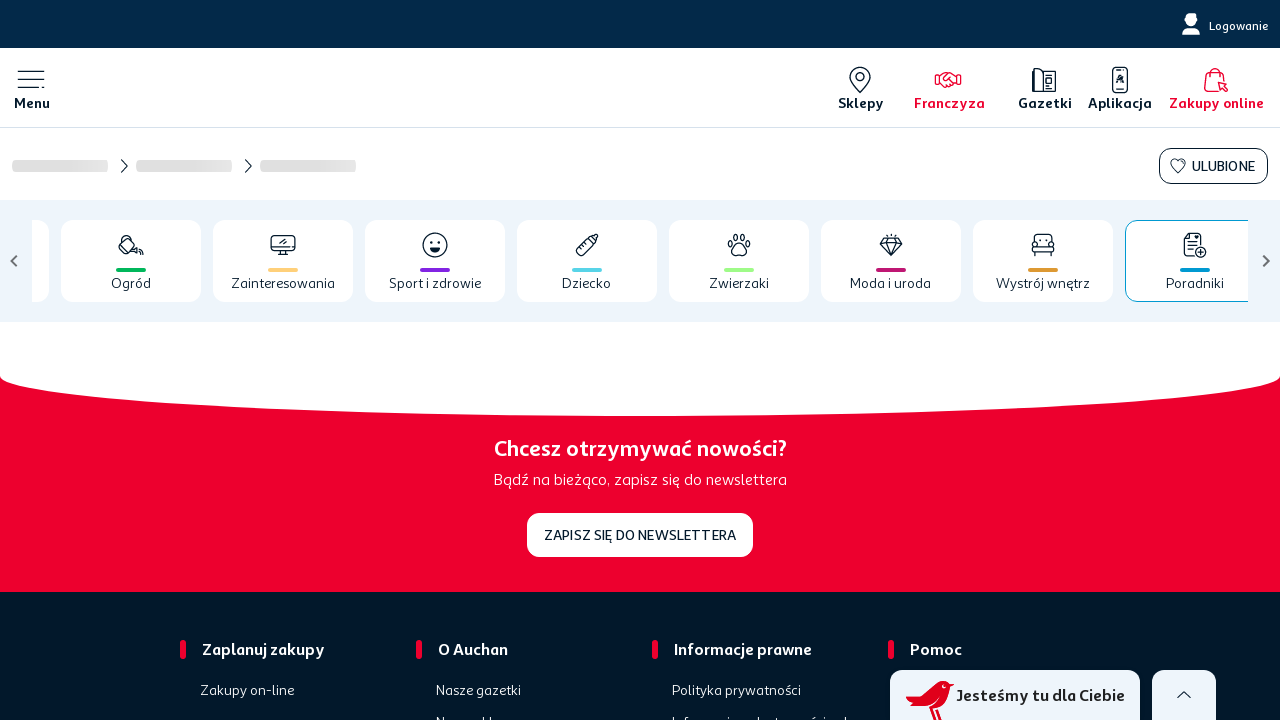

--- FILE ---
content_type: text/css
request_url: https://www.auchan.pl/assets/css/blog-BlogPage-vue.112f4510.css
body_size: 554
content:
.bg-basic-100[data-v-6c49cfba]{background-color:var(--basic-light-100)}.bg-basic-200[data-v-6c49cfba]{background-color:var(--basic-light-200)}.bg-basic-400[data-v-6c49cfba]{background-color:var(--basic-light-400)}.category-title[data-v-6c49cfba]{letter-spacing:normal;text-overflow:ellipsis;white-space:nowrap;max-width:102%;overflow:hidden;color:var(--basic-light-900);text-transform:none}.navigation-card.v-tab[data-v-6c49cfba]{width:140px;height:82px;background-color:#fff;padding:0 12px!important}.navigation-card.v-tab.home[data-v-6c49cfba]{min-width:64px;width:64px}.navigation-card.v-tab[data-v-6c49cfba]:before{border:1px solid var(--color);opacity:0;border-radius:12px;background-color:transparent}.navigation-card.v-tab[data-v-6c49cfba]:hover:before{opacity:1}.navigation-card.v-tab.active[data-v-6c49cfba]:before{opacity:1;background-color:color-mix(in srgb,var(--color),transparent 90%)}.navigation-card.v-tab[data-v-6c49cfba]:focus:before{border:1px solid var(--color);opacity:1;background-color:color-mix(in srgb,var(--color),transparent 80%)}.theme-border[data-v-6c49cfba]{height:4px;border-radius:2px;width:30px}.theme-border.home[data-v-6c49cfba]{background-color:var(--primary-01-light-500)}.bg-basic-100[data-v-60de63a0]{background-color:var(--basic-light-100)}.bg-basic-200[data-v-60de63a0]{background-color:var(--basic-light-200)}.bg-basic-400[data-v-60de63a0]{background-color:var(--basic-light-400)}.blog-navigation-container[data-v-60de63a0]{background-color:var(--basic-light-200)}[data-v-60de63a0] .v-tabs-bar{height:auto!important}[data-v-60de63a0] .v-slide-group__next,[data-v-60de63a0] .v-slide-group__prev{min-width:16px}@media only screen and (max-width:959px){[data-v-60de63a0] .v-slide-group__next,[data-v-60de63a0] .v-slide-group__prev{pointer-events:none}}@media only screen and (min-width:960px){[data-v-60de63a0] .v-slide-group__prev{min-width:unset!important}}@media only screen and (max-width:959px){[data-v-60de63a0] .v-slide-group__prev{z-index:1;position:absolute;left:0;height:100%;padding-top:4px;padding-bottom:4px}[data-v-60de63a0] .v-slide-group__prev:not(.v-slide-group__prev--disabled){background:linear-gradient(270deg,transparent,rgba(51,51,51,.35));background-clip:content-box}[data-v-60de63a0] .v-slide-group__prev .v-icon{visibility:hidden}}@media only screen and (max-width:959px){[data-v-60de63a0] .v-slide-group__next{position:absolute;right:0;height:100%;padding-top:4px;padding-bottom:4px}[data-v-60de63a0] .v-slide-group__next:not(.v-slide-group__next--disabled){background:linear-gradient(90deg,transparent,rgba(51,51,51,.35));background-clip:content-box}[data-v-60de63a0] .v-slide-group__next .v-icon{visibility:hidden}}[data-v-60de63a0] .v-slide-group__content{padding:24px 16px}.items-container[data-v-60de63a0]{height:130px}[data-v-60de63a0] .v-slide-group__next--disabled,[data-v-60de63a0] .v-slide-group__prev--disabled{display:none}

--- FILE ---
content_type: text/css
request_url: https://www.auchan.pl/assets/css/blog-BlogArticlePage-vue.3df10daf.css
body_size: 84
content:
.bg-basic-100[data-v-03803fb7]{background-color:var(--basic-light-100)}.bg-basic-200[data-v-03803fb7]{background-color:var(--basic-light-200)}.bg-basic-400[data-v-03803fb7]{background-color:var(--basic-light-400)}[data-v-03803fb7] .header-image img{box-shadow:var(--shadow-100-light);border-radius:16px}.theme-border[data-v-03803fb7]{min-width:8px;border-radius:4px}.bigger-title[data-v-03803fb7]{font-size:32px!important;line-height:normal!important}.author_img[data-v-03803fb7] picture{width:100%;height:100%;display:flex}.author_img[data-v-03803fb7] picture img{-o-object-fit:cover;object-fit:cover}.author-reading-time[data-v-03803fb7]{display:block}@media only screen and (min-width:960px){.author-reading-time[data-v-03803fb7]{display:inline}.author-reading-time[data-v-03803fb7]:before{content:"·";padding:0 3px}}

--- FILE ---
content_type: application/javascript; charset=utf8
request_url: https://www.auchan.pl/assets/js/blog-BlogArticlePage-vue.77f78a3f.js
body_size: 3759
content:
(window["webpackJsonp"]=window["webpackJsonp"]||[]).push([["blog-BlogArticlePage-vue","NamedPage-vue","Page-vue"],{"17e9":function(t,e,a){"use strict";a("629c")},2048:function(t,e,a){"use strict";a.r(e);var i=a("ade3"),s=a("9ab4"),r=a("7dda"),n=a("a026"),l=a("1b40"),o=a("2780"),c=a("2332");let g=class Page extends n["default"]{constructor(...t){super(...t),Object(i["a"])(this,"page",null),Object(i["a"])(this,"loadedScripts",new Map),Object(i["a"])(this,"count",1)}getMetaLink(){let t=[r["a"].getCanonicalURL()];return o["b"].config.availableLanguages&&o["b"].config.availableLanguages.length>1&&(t=t.concat(r["a"].getHrefLangs())),t}getMetaStyle(){return Object(c["a"])(this.page)&&"string"===typeof this.page.customCSS?[{type:"text/css",cssText:this.page.customCSS}]:[]}getMetaScript(){const t=[];return Object(c["a"])(this.page)&&this.page.customJS&&this.page.customJS.forEach(e=>{e.isExternal?t.push({src:e.external,vmid:e.slug,callback:()=>{this.loadedScripts.set(e.slug,!0),this.count++},skip:this.count>0&&!this.hasAllDependenciesLoaded(e)}):t.push({vmid:e.slug,innerHTML:e.js,skip:this.count>0&&!this.hasAllDependenciesLoaded(e)})}),t}getMetaMeta(){let t=[];return Object(c["a"])(this.page)&&Object(c["a"])(this.page.metaInformation)&&(t=[{name:"description",content:this.page.metaInformation.description},{name:"image",content:this.page.metaInformation.image&&this.page.metaInformation.image.large&&this.page.metaInformation.image.large.url?this.page.metaInformation.image.large.url:""},{name:"og:title",content:this.page&&this.page.metaInformation&&this.page.metaInformation.title?this.page.metaInformation.title:""},{name:"og:url",content:window.location.href},{name:"og:image",content:this.page.metaInformation.image&&this.page.metaInformation.image.large&&this.page.metaInformation.image.large.url?this.page.metaInformation.image.large.url:""},{name:"og:type",content:"website"}],this.page.metaInformation.nofollow&&t.push({name:"robots",content:"noindex, nofollow"})),o["b"].config.appleID&&t.push({name:"apple-itunes-app",content:"app-id="+o["b"].config.appleID}),o["b"].config.androidID&&t.push({name:"google-play-app",content:"app-id="+o["b"].config.androidID}),o["b"].config.googleSearchConsoleId&&t.push({name:"google-site-verification",content:o["b"].config.googleSearchConsoleId}),o["b"].config.facebookDomainId&&t.push({name:"facebook-domain-verification",content:o["b"].config.facebookDomainId}),t}get metaInfo(){return{...this.page&&this.page.metaInformation&&{title:this.page.metaInformation.title},link:this.getMetaLink(),meta:this.getMetaMeta(),style:this.getMetaStyle(),script:this.getMetaScript(),__dangerouslyDisableSanitizers:["script"]}}hasAllDependenciesLoaded(t){let e=!1;return t.dependencies&&(e=t.dependencies.some(t=>!this.loadedScripts.get(t))),!e}getPage(t){return new Promise((e,a)=>{o["b"].breadcrumbs.clearItems(),r["a"].webServiceGet(t).then(t=>{this.page=t.data,o["b"].breadcrumbs.socialSharing=this.page.socialSharing,o["b"].tracking.getPageDimensions({route:this.$route,page:this.page}),n["default"].nextTick().then(()=>{o["b"].prerender.statusCode=t.status}),e(t.data)}).catch(t=>{t.response?o["b"].prerender.statusCode=t.response.status:o["b"].prerender.statusCode=400,a(t)}).finally(async()=>{await o["b"].account.getAccountInfos(),o["b"].tracking.maybeTrackPage({$gtm:this.$gtm,route:this.$route})})})}};g=Object(s["a"])([Object(l["a"])({metaInfo(){return this.metaInfo}})],g);var u,m,p=g,h=p,d=a("0c7c"),b=Object(d["a"])(h,u,m,!1,null,null,null);e["default"]=b.exports},"629c":function(t,e,a){},a186:function(t,e,a){"use strict";a.r(e);var i=a("ade3"),s=a("9ab4"),r=a("2780"),n=a("b909"),l=a("1b40"),o=a("2048");let c=class NamedPage extends o["default"]{constructor(...t){super(...t),Object(i["a"])(this,"vxm",r["b"])}getNamedPage(t){return new Promise((e,a)=>{this.getPage({name:t,uriTemplateProperties:{name:n["a"].currentRoute.params.name}}).then(t=>{r["b"].router.urlFriendlyNames=this.page.urlFriendlyName;const a=this.page;a.section&&a.section.urlFriendlyName&&(r["b"].router.categUrlFriendlyNames=a.section.urlFriendlyName,a.section&&a.section.parentUrlFriendlyName&&(r["b"].router.parentUrlFriendlyNames=a.section.parentUrlFriendlyName));const i=this.page;i.category&&i.category.urlFriendlyName&&(r["b"].router.blogCategoryUrlFriendlyNames=i.category.urlFriendlyName),e(t)}).catch(t=>{a(t),this.$router.push({name:"notFound-"+r["b"].config.language.code})})})}};c=Object(s["a"])([l["a"]],c);var g,u,m=c,p=m,h=a("0c7c"),d=Object(h["a"])(p,g,u,!1,null,null,null);e["default"]=d.exports},dac0:function(t,e,a){"use strict";a.r(e);var i=function(){var t=this,e=t.$createElement,a=t._self._c||e;return t.article?a("v-row",[a("v-col",{attrs:{cols:"12"}},[a("v-container",[a("v-row",[a("v-col",{attrs:{cols:"12"}},[a("button",{staticClass:"\n              v-btn v-btn--depressed v-btn--flat v-btn--outlined\n              v-size--default\n            ",on:{click:function(e){return t.back()}}},[a("Icon",{staticClass:"mr-2",attrs:{name:"arrow_left",size:"18"}}),t._v(" "+t._s(t.$t("BLOG_BACK_BUTTON_LABEL"))+" ")],1)])],1),t.jsonld?a(t.script,{tag:"component",attrs:{type:"application/ld+json"},domProps:{innerHTML:t._s(t.jsonld)}}):t._e(),a("BlogArticleHeader",{attrs:{article:t.article}})],1)],1),a("v-col",{attrs:{cols:"12"}},[t.article&&t.article.pushs?a("PushGrid",{key:t.pageKey,attrs:{pushs:t.article.pushs,context:t.article}}):t._e()],1)],1):t._e()},s=[],r=a("ade3"),n=a("9ab4"),l=a("1b40"),o=a("16f1"),c=a("59ca"),g=a("a186"),u=a("2780"),m=function(){var t=this,e=t.$createElement,a=t._self._c||e;return a("v-row",[a("v-col",{attrs:{cols:"12",sm:"6"}},[a("div",[a("ImageResponsive",{staticClass:"header-image",attrs:{image:t.article.image,width:"100%",cols:{xs:12,sm:6,md:6,lg:6,xl:6}}})],1)]),a("v-col",{attrs:{cols:"12",sm:"6"}},[a("div",{staticClass:"d-flex flex-column pl-3 mb-5 full",class:{"mt-5":t.$vuetify.breakpoint.xsOnly}},[a("div",{staticClass:"d-flex mb-5"},[a("div",{staticClass:"theme-border mr-4 text-center",style:{"background-color":t.article.category.color}}),a("div",{staticClass:"mb-1 d-flex flex-column"},[t.article.title?a("h1",{staticClass:"h5-headline basic-light-900 light mb-2",domProps:{innerHTML:t._s(t.article.title)}}):t._e(),t.article&&t.article.author?a("div",{staticClass:"d-flex align-center mt-3"},[t.article.author.photo?a("v-avatar",{staticClass:"mr-4",attrs:{size:"52"}},[a("ImageResponsive",{staticClass:"author_img",attrs:{image:t.article.author.photo,alt:t.article.author.name,cols:{xs:12,sm:6,md:6,lg:6,xl:6}}})],1):t._e(),a("div",[a("i18n",{staticClass:"p1-paragraph basic-light-900 light",attrs:{tag:"div",path:"BLOG_AUTHOR_BY"}},[a("span",{staticClass:"s1-subtitle basic-light-900 light"},[t._v(" "+t._s(t.article.author.name)+" ")])]),a("div",{staticClass:"p1-paragraph basic-light-500 light"},[t._v(" "+t._s(t.$t("BLOG_PUBLISHED_ON",{date:t.$d(new Date(t.article.publishDate),"short")}))+" "),t.article.readingTime&&t.article.readingTime.minutes?a("span",{staticClass:"author-reading-time text-truncate"},[t._v(" "+t._s(t.$t("BLOG_READING_TIME",{minutes:t.article.readingTime.minutes}))+" ")]):t._e()])],1)],1):a("div",{staticClass:"p1-paragraph basic-light-800 light"},[t._v(" "+t._s(t.$t("BLOG_PUBLISHED_ON",{date:t.$d(new Date(t.article.publishDate),"short")}))+" "),t.article.readingTime&&t.article.readingTime.minutes?a("span",[t._v(" - "+t._s(t.$t("BLOG_READING_TIME",{minutes:t.article.readingTime.minutes}))+" ")]):t._e()])]),t.$vuetify.breakpoint.smAndUp?a("div",{staticClass:"ml-auto"},[a("FavouritesButton",{attrs:{"current-i-d":t.article.CMSID,store:t.vxm.blog}})],1):t._e()]),a("div",{staticClass:"d-flex flex-column full",class:{"pl-6":t.$vuetify.breakpoint.smAndUp}},[t.article.description?a("div",{staticClass:"p1-paragraph basic-light-900 mb-5 light"},[a("RuntimeTemplate",{attrs:{template:t.article.description}})],1):t._e(),a("div",{staticClass:"d-flex flex-column mt-auto"},[a("RecipeDifficulty",{attrs:{recipe:t.article.recipe}}),a("div",{staticClass:"d-flex"},[a("BlogCategoryTags",{attrs:{article:t.article}}),a("div",{staticClass:"ml-auto d-flex"},[t.article.networks&&t.article.networks.email?a("SocialSharingButton",{attrs:{network:"email"}}):t._e(),t.article.networks&&t.article.networks.facebook?a("SocialSharingButton",{attrs:{network:"facebook"}}):t._e(),t.article.networks&&t.article.networks.linkedin?a("SocialSharingButton",{attrs:{network:"linkedin"}}):t._e(),t.article.networks&&t.article.networks.twitter?a("SocialSharingButton",{attrs:{network:"twitter"}}):t._e(),t.article.networks&&t.article.networks.whatsapp?a("SocialSharingButton",{attrs:{network:"whatsapp"}}):t._e()],1)],1)],1)])])])],1)},p=[],h=a("310e"),d=a("89bf"),b=a("38d8"),f=a("f1b1"),v=a("1281"),_=a("6baf");let y=class BlogArticleHeader extends l["e"]{constructor(...t){super(...t),Object(r["a"])(this,"vxm",u["b"]),Object(r["a"])(this,"article",void 0)}};Object(n["a"])([Object(l["c"])()],y.prototype,"article",void 0),y=Object(n["a"])([Object(l["a"])({components:{BlogCategoryTags:h["a"],FavouritesButton:d["a"],SocialSharingButton:b["a"],ImageResponsive:f["a"],RuntimeTemplate:v["a"],RecipeDifficulty:_["a"]}})],y);var w=y,k=w,I=(a("17e9"),a("0c7c")),C=a("6544"),O=a.n(C),x=a("8212"),S=a("62ad"),B=a("0fd9"),j=Object(I["a"])(k,m,p,!1,null,"03803fb7",null),L=j.exports;O()(j,{VAvatar:x["a"],VCol:S["a"],VRow:B["a"]});var A=a("33b0"),D=a("40b8");let P=class BlogArticle extends g["default"]{constructor(...t){super(...t),Object(r["a"])(this,"script","script")}get article(){return this.page}onHashChange(){this.page=null,this.getArticle()}get pageKey(){return`${this.$route.params.name}${this.article.title?this.article.title:""}`}get jsonld(){if(!this.article||!this.article.title)return null;const t={"@context":"https://schema.org","@type":"Article",headline:this.article.title,...this.article.image&&this.article.image.large&&{image:[this.article.image.large.url]},datePublished:this.article.publishDate,dateModified:this.article.lastUpdateDate,publisher:{"@type":"Organization",name:this.$t("BLOG_PUBLISHER_NAME_"+u["b"].config.country)}};return this.article.author&&(t.author={"@type":"Person",name:this.article.author.name}),t}getArticle(){this.getNamedPage(c["a"].BLOG_ARTICLE).then(()=>{u["b"].breadcrumbs.setBreadcrumbsForBlogArticle(this.article)}).catch(t=>{console.error(t)})}created(){this.getArticle()}back(){history.go(-1)}};Object(n["a"])([Object(l["f"])("$route.params.name")],P.prototype,"onHashChange",null),P=Object(n["a"])([Object(l["a"])({directives:{BackgroundImage:A["a"]},components:{PushGrid:o["a"],AuchanButton:D["a"],BlogArticleHeader:L}})],P);var T=P,$=T,N=a("a523"),M=Object(I["a"])($,i,s,!1,null,null,null);e["default"]=M.exports;O()(M,{VCol:S["a"],VContainer:N["a"],VRow:B["a"]})}}]);

--- FILE ---
content_type: image/svg+xml
request_url: https://aristorsmi001.blob.core.windows.net/cms-content/pl/2020/09/supermarket.svg
body_size: 6635
content:
<?xml version="1.0" encoding="UTF-8"?> <svg xmlns="http://www.w3.org/2000/svg" height="480pt" viewBox="-16 0 480 480.00044" width="480pt"><path d="m367.839844 74.472656 15.214844-4.953125 15.625 48.003907-15.214844 4.949218zm0 0"></path><path d="m344.390625 130.480469 15.214844-4.953125 15.628906 47.996094-15.214844 4.957031zm0 0"></path><path d="m74.625 153.816406c-1.6875 12.222656 1.878906 24.589844 9.824219 34.03125l11.550781 14.488282v133.664062h16v-121.046875l11.558594 7.703125c2.691406 1.792969 6.191406 1.792969 8.882812 0l19.558594-13.054688 19.558594 13.039063c2.691406 1.792969 6.191406 1.792969 8.882812 0l19.558594-13.039063 19.558594 13.039063c2.691406 1.792969 6.191406 1.792969 8.882812 0l19.558594-13.039063 19.558594 13.039063c2.691406 1.792969 6.191406 1.792969 8.882812 0l19.558594-13.039063 16 10.664063v243.734375h-176v16h224c22.082031-.027344 39.972656-17.917969 40-40v-240c-.019531-1.757812-.625-3.460938-1.71875-4.839844l46.230469-123.078125c6.222656-16.535156 3.945312-35.066406-6.09375-49.601562-9.539063-14.101563-25.46875-22.5312502-42.488281-22.480469-21.695313.203125-41.019532 13.757812-48.59375 34.089844l-12.542969 33.390625-14.792969-14.792969v-28.6875c0-4.417969-3.582031-8-8-8h-88c-4.417969 0-8 3.582031-8 8v13.726562c-9.042969-8.195312-22.683594-8.660156-32.265625-1.09375v-12.632812c0-13.09375-10.613281-23.710938-23.710937-23.710938-13.09375 0-23.710938 10.617188-23.710938 23.710938v12.640625c-4.378906-3.628906-9.890625-5.613281-15.578125-5.601563-6.601563-.015624-12.929687 2.648438-17.535156 7.386719-9.488281 9.777344-9.546875 25.308594-.136719 35.160157l7.449219 7.6875c-2.710938 1.242187-5.171875 2.96875-7.261719 5.09375l-.050781.03125-.078125.082031c-1.863282 1.914062-3.40625 4.117187-4.5625 6.527343l-9.117188-16.839843-14.074218 7.617187 20.6875 38.183594c-.925782.527344-1.855469 1.039062-2.734376 1.640625-.328124.222656-.617187.480469-.9375.703125l-30.957031-28.527344-10.847656 11.765625 30.75 28.351563c-3.53125 5.402344-5.820313 11.519531-6.703125 17.914062zm168.933594 39.527344-19.558594 13.054688-19.558594-13.039063c-2.691406-1.792969-6.191406-1.792969-8.882812 0l-19.375 12.921875c-.046875-.800781-.183594-1.496094-.183594-2.265625-.050781-17.582031 12.640625-32.617187 29.980469-35.515625 17.34375-2.902344 34.234375 7.183594 39.90625 23.828125-.824219.214844-1.609375.554687-2.328125 1.015625zm20.441406 7.710938-.152344-.101563c-.960937-16.816406-10.019531-32.121094-24.300781-41.054687-14.277344-8.933594-32.003906-10.386719-47.546875-3.898438v-52h72zm120 238.945312c0 13.253906-10.746094 24-24 24h-32v-243.71875l16-10.679688 19.558594 13.039063c2.691406 1.792969 6.191406 1.792969 8.882812 0l11.558594-7.6875zm-21.6875-400.289062c5.214844-14.101563 18.582031-23.527344 33.617188-23.710938 11.757812-.023438 22.753906 5.808594 29.335937 15.550781 7.0625 10.230469 8.65625 23.273438 4.269531 34.90625l-49.535156 131.941407-12 8-19.558594-13.039063c-2.691406-1.792969-6.191406-1.792969-8.882812 0l-19.558594 13.039063-16.230469-10.820313zm-33.695312 44.21875-42.457032 113.015624-6.160156 4.109376v-101.742188l32-32zm-96.617188-51.929688h72v16h-72zm-4.6875 32h65.375l-24 24h-65.375zm-112.695312-14.351562c1.605468-1.65625 3.8125-2.59375 6.117187-2.59375 2.308594.003906 4.515625.9375 6.121094 2.59375l11.746093 12c2.28125 2.328124 5.746094 3.035156 8.757813 1.796874 3.011719-1.242187 4.972656-4.1875 4.953125-7.445312v-32c-.128906-2.839844 1.3125-5.519531 3.75-6.976562 2.441406-1.460938 5.484375-1.460938 7.921875 0 2.441406 1.457031 3.882813 4.136718 3.75 6.976562v32c.003906 3.246094 1.96875 6.167969 4.976563 7.394531 3.003906 1.230469 6.453124.519531 8.730468-1.792969l11.78125-12c3.375-3.324218 8.789063-3.324218 12.160156 0 3.476563 3.558594 3.476563 9.238282 0 12.796876l-23.566406 24 .238282.242187-3.710938 3.710937c-.644531.664063-1.164062 1.4375-1.542969 2.28125-.113281.246094-.175781.496094-.265625.75-.238281.683594-.382812 1.394532-.429687 2.113282 0 .175781-.097657.320312-.097657.496094v70.566406c-1.820312 1.742187-3.511718 3.613281-5.054687 5.601562l-15.113281-32.160156c-5.578125-11.097656-15.660156-19.261719-27.679688-22.398438-2.796875-.722656-5.664062-1.160156-8.550781-1.296874l-2.050781-2.402344c-1.597656-1.832032-2.804688-3.261719-3-3.460938-2.066406-2.164062-2.960938-5.195312-2.398438-8.136718.296875-1.671876 1.066406-3.21875 2.214844-4.464844l.144531-.136719.199219-.214844c2.898438-2.839843 7.386719-3.257812 10.761719-1.007812 3.394531 2.269531 7.949219 1.617187 10.574219-1.507813 2.625-3.128906 2.472656-7.726562-.351563-10.675781l-21.144531-21.824219c-3.433594-3.59375-3.40625-9.261718.058594-12.824218zm-24.136719 106.351562c1.042969-7.753906 5.335937-14.699219 11.808593-19.097656 6.417969-4.339844 14.390626-5.714844 21.894532-3.773438 7.5 1.945313 13.804687 7.019532 17.304687 13.933594l20.390625 43.433594c-.503906 1.871094-.902344 3.769531-1.191406 5.6875l-4.214844-2.816406c-2.6875-1.792969-6.191406-1.792969-8.878906 0l-19.59375 13.03125-17.742188-11.839844-1.714843-2.148438 20.625-15.945312-9.792969-12.65625-20.796875 16.085937-1.777344-2.214843c-5.089843-6-7.386719-13.882813-6.320312-21.679688zm0 0"></path><path d="m17.082031 460.046875c6.078125 12.261719 18.601563 20 32.285157 19.953125 5.605468-.007812 11.128906-1.3125 16.144531-3.808594l6.488281-3.246094 6.496094 3.246094c5.011718 2.496094 10.535156 3.800782 16.136718 3.808594 13.6875.046875 26.207032-7.691406 32.289063-19.953125l2.789063-5.597656c9.367187-18.796875 14.257812-39.503907 14.289062-60.503907-.027344-23.15625-18.789062-41.917968-41.945312-41.945312-7.804688.023438-15.449219 2.238281-22.054688 6.398438v-6.398438c0-17.671875-14.328125-32-32-32v16c8.835938 0 16 7.164062 16 16v6.398438c-6.605469-4.160157-14.25-6.375-22.054688-6.398438-23.15625.027344-41.9179682 18.789062-41.945312 41.945312.0273438 21.003907 4.917969 41.71875 14.289062 60.519532zm24.863281-92.046875c6.882813-.019531 13.488282 2.71875 18.34375 7.601562l6.054688 6.054688c3.125 3.121094 8.1875 3.121094 11.3125 0l6.054688-6.054688c7.421874-7.421874 18.578124-9.640624 28.273437-5.625 9.695313 4.015626 16.015625 13.476563 16.015625 23.96875-.019531 18.523438-4.332031 36.789063-12.601562 53.367188l-2.789063 5.601562c-3.394531 6.816407-10.363281 11.113282-17.976563 11.085938-3.117187-.003906-6.191406-.730469-8.984374-2.121094l-10.070313-5.039062c-2.253906-1.125-4.902344-1.125-7.152344 0l-10.066406 5.039062c-2.792969 1.390625-5.871094 2.117188-8.992187 2.121094-7.617188.023438-14.589844-4.285156-17.976563-11.113281l-2.789063-5.597657c-8.265624-16.570312-12.578124-34.828124-12.601562-53.34375.019531-14.320312 11.625-25.925781 25.945312-25.945312zm0 0"></path></svg> 

--- FILE ---
content_type: image/svg+xml
request_url: https://www.auchan.pl/assets/img/icon-birdy.2dc9b7d3.svg
body_size: 2735
content:
<?xml version="1.0" encoding="UTF-8"?>
<svg width="195px" height="160px" viewBox="0 0 195 160" version="1.1" xmlns="http://www.w3.org/2000/svg" xmlns:xlink="http://www.w3.org/1999/xlink">
    <!-- Generator: Sketch 53.1 (72631) - https://sketchapp.com -->
    <title>0_Brand/Birdy</title>
    <desc>Created with Sketch.</desc>
    <defs>
        <path d="M143.771941,157.125926 L144.683052,159.688889 L133.986755,159.688889 L133.068237,157.125926 L118.483052,116.251852 C122.134903,115.77037 125.557126,115.044444 128.468237,114.318519 L143.771941,157.125926 Z M159.416385,27.8518519 C156.097866,31.1703704 150.742311,31.1703704 147.4312,27.8518519 C144.090459,24.5481481 144.090459,19.1703704 147.4312,15.8666667 C150.20157,13.0814815 154.423792,12.6518519 157.675644,14.5555556 C157.275644,14.4518519 156.883052,14.3777778 156.483052,14.3777778 C153.823792,14.3777778 151.690459,16.5407407 151.690459,19.1555556 C151.690459,21.7851852 153.823792,23.9481481 156.483052,23.9481481 C159.097866,23.9481481 161.238607,21.7851852 161.238607,19.1555556 C161.238607,18.9333333 161.208978,18.6888889 161.164533,18.4518519 C162.527496,21.562963 161.964533,25.3111111 159.416385,27.8518519 L159.416385,27.8518519 Z M193.157126,13.3777778 L176.134903,13.3777778 C173.460829,8.26666667 164.20157,-1.42108547e-14 150.586755,-1.42108547e-14 C142.497866,-1.42108547e-14 135.438607,2.15555556 129.075644,6.31111111 C129.075644,6.31111111 119.846015,12.5703704 106.386755,24.2148148 L65.2311998,58.6148148 C62.053422,61.2888889 58.1571257,63 52.8237924,63 L1.00897754,63 C-0.44287431,63 0.0311997636,64.2074074 0.260829393,64.9481481 C3.91268125,76.1185185 13.653422,86.0962963 30.6830516,86.0962963 L18.5274961,98.4962963 C18.0237924,98.9851852 18.0237924,100.207407 19.253422,100.207407 L65.453422,100.207407 C98.8756442,100.207407 119.394163,85.6814815 132.905274,65.3185185 C134.0312,63.5851852 135.134903,61.8222222 136.171941,60.0222222 C136.653422,60.2444444 136.734903,60.8 136.483052,61.2888889 C133.068237,69.5703704 124.564533,86.3407407 109.016385,96.3111111 C103.660829,99.4888889 101.957126,100.451852 94.4237924,103.377778 C93.8608294,103.585185 93.6756442,104.096296 93.9200887,104.82963 L112.60157,157.118519 L113.520089,159.688889 L124.2312,159.688889 L123.312681,157.118519 L106.157126,109.2 C117.305274,109.2 143.949718,106.237037 158.379348,82.9407407 C172.80157,59.637037 177.846015,22.6296296 177.846015,22.6296296 L193.646015,15.3259259 C194.623792,14.8296296 194.379348,13.3777778 193.157126,13.3777778 L193.157126,13.3777778 Z" id="path-1"></path>
    </defs>
    <g id="0_Brand/Birdy" stroke="none" stroke-width="1" fill="none" fill-rule="evenodd">
        <g id="1_Colors/Brand/1_Red">
            <mask id="mask-2" fill="white">
                <use xlink:href="#path-1"></use>
            </mask>
            <use id="Mask" fill="#EE2231" xlink:href="#path-1"></use>
            <g id="1_Colors/Brand/Primary/1" mask="url(#mask-2)" fill="#E0001A">
                <rect id="color" x="0" y="0" width="195" height="160"></rect>
            </g>
        </g>
    </g>
</svg>

--- FILE ---
content_type: image/svg+xml
request_url: https://aristorsmi001.blob.core.windows.net/cms-content/pl/2023/08/Blogsvg.svg
body_size: 925
content:
<?xml version="1.0" encoding="UTF-8"?> <svg xmlns="http://www.w3.org/2000/svg" fill="none" id="icon-content-paper-edit-24" stroke="currentColor" viewBox="0 0 24 24"><path stroke-linecap="round" stroke-linejoin="round" stroke-width="1.5px" d="M22.627,14.87,15,22.5l-3.75.75L12,19.5l7.631-7.63a2.113,2.113,0,0,1,2.991,0l.009.008A2.116,2.116,0,0,1,22.627,14.87Z"></path><path stroke-linecap="round" stroke-linejoin="round" stroke-width="1.5px" d="M8.246,20.25h-6a1.5,1.5,0,0,1-1.5-1.5V2.25a1.5,1.5,0,0,1,1.5-1.5h15a1.5,1.5,0,0,1,1.5,1.5V9"></path><line stroke-linecap="round" stroke-linejoin="round" stroke-width="1.5px" x1="8.246" y1="5.25" x2="14.246" y2="5.25"></line><line stroke-linecap="round" stroke-linejoin="round" stroke-width="1.5px" x1="5.246" y1="9.75" x2="14.246" y2="9.75"></line><line stroke-linecap="round" stroke-linejoin="round" stroke-width="1.5px" x1="5.246" y1="14.25" x2="12.746" y2="14.25"></line></svg> 

--- FILE ---
content_type: application/javascript
request_url: https://ocado.auchanpromocje.pl/script.js
body_size: 4700
content:
var bo_url = "https://ocado.auchanpromocje.pl/api/script_match"
var bo_url = "https://ocado.auchanpromocje.pl/api/script_match"

//console.log('%cninja start', 'background-color: green; font-size: larger');

function ajaxReq() {
    if (window.XMLHttpRequest) {
        return new XMLHttpRequest();
    } else if (window.ActiveXObject) {
        return new ActiveXObject("Microsoft.XMLHTTP");
    } else {
        alert("Browser does not support XMLHTTP.");
        return false;
    }
}


function addScript($script) {

    var widgetScript = document.createElement("script");
    widgetScript.textContent = $script;
    document.head.appendChild(widgetScript);

}

function addScriptFromFile($usl) {
    var widgetScript = document.createElement("script");
    widgetScript.async = true;
    widgetScript.src = $usl;
    document.head.append(widgetScript);
}

function checkPageType() {
    var pageType = null;
    if (document.getElementById('main')) {
        var htmlContent = document.getElementById('main').innerHTML;

        if (htmlContent.includes('Nie mogliśmy znaleźć żadnych produktów')) {
            pageType = 'product_not_found';
        } else if (htmlContent.includes('Nie znaleziono strony.')) {
            pageType = '404';
        }
    }

    return pageType;
}


var xmlhttp = ajaxReq();
var customerId = null;

if (!document.querySelector('#login-menu-button')) {
    if (window.dataLayer && Array.isArray(window.dataLayer)) {
        for (var obj of dataLayer) {
            if (obj.customer_id) {
                customerId = obj.customer_id;
                break;
            }
        }
    }

    if (customerId != null) {
        sessionStorage.setItem('customerId', customerId);
    } else {
        if (document.querySelector('#account-button')) {
            customerId = sessionStorage.getItem('customerId');
        } else {
            sessionStorage.removeItem('customerId');
        }
    }
}else{
    if (sessionStorage.getItem('customerId')) {
        sessionStorage.removeItem('customerId');
    }
}
var pageType = checkPageType();

var params = JSON.stringify({url: window.location.href, customer_id: customerId, page_type: pageType});
xmlhttp.open("POST", bo_url, true); // set true for async, false for sync request

xmlhttp.setRequestHeader("Content-Type", "application/json;charset=UTF-8");

xmlhttp.onreadystatechange = function () {

    if (xmlhttp.readyState == 4 && xmlhttp.status == 200) {


        var obj = JSON.parse(xmlhttp.responseText);
        console.log("ready skrypt");


        if (typeof obj === 'object' &&
            !Array.isArray(obj) &&
            obj !== null) {

            for (const [key, value] of Object.entries(obj.response)) {

                if (typeof key !== 'number' && (typeof key !== 'string' || isNaN(Number(key)))) {
                    addScript(value)


                } else {
                    addScriptFromFile(value)
                }

            }


        }
        try {
        } catch (error) {

            console.log("brak skryptów");
            throw Error;

        }
    }
};

var page_url = location.href;


setInterval(function () {
    var currentPageType = pageType;
    pageType = checkPageType();
    if (page_url !== location.href || currentPageType !== pageType) {
        removeElements("bzbw");
        console.log('URL change detected');
        page_url = location.href;
        xmlhttp.open("POST", bo_url, true); // set true for async, false for sync request
        xmlhttp.setRequestHeader("Content-Type", "application/json;charset=UTF-8");
        var params = JSON.stringify({url: window.location.href, customer_id: customerId, page_type: pageType});
        xmlhttp.send(params);
    }
}, 1000);

xmlhttp.send(params); // or null, if no parameters are passed


function removeElements(name) {
    var bzbRemove = Array.from(document.querySelectorAll('[data-remove="' + name + '"]'));
    bzbRemove.forEach(function (el) {
        el.remove();
    });
}

//console.log('%cninja end', 'background-color: green; font-size: larger');

--- FILE ---
content_type: image/svg+xml
request_url: https://www.auchan.pl/assets/img/birdy.d146664c.svg
body_size: 2320
content:
<?xml version="1.0" encoding="UTF-8"?>
<svg width="55px" height="45px" viewBox="0 0 55 45" version="1.1" xmlns="http://www.w3.org/2000/svg" xmlns:xlink="http://www.w3.org/1999/xlink">
    <title>2C4CFF95-851A-4D56-82E8-A6B4BC3A86E7@1x</title>
    <g id="Symbols" stroke="none" stroke-width="1" fill="none" fill-rule="evenodd">
        <g id="navigation/desktop/footer/with-newsletter" transform="translate(-473.000000, -276.000000)" fill="#FFFFFF">
            <path d="M503.055346,307.109741 C506.215142,307.109741 513.758681,306.29819 517.84186,299.663793 C521.928912,293.030172 523.351943,282.501724 523.351943,282.501724 L527.827869,280.357241 C528.108292,280.214483 528.033926,279.726466 527.69308,279.726466 L522.870111,279.726466 C522.114053,278.535517 519.495737,276 515.638756,276 C513.35199,276 511.346422,276.6525 509.550784,277.836466 C509.550784,277.836466 506.932468,279.639569 503.125065,282.954052 L491.468911,292.761724 C490.571092,293.519741 489.471864,294.01319 487.952776,294.01319 L473.287107,294.01319 C472.871895,294.01319 473.009783,294.365431 473.076403,294.569483 C474.11056,297.756724 476.871412,300.600259 481.689733,300.600259 L478.24564,304.187069 C478.110077,304.322845 478.110077,304.728621 478.450922,304.728621 L491.536305,304.728621 C500.993229,304.728621 506.807749,300.542069 510.626772,294.740948 C510.954449,294.243621 511.263534,293.713707 511.556352,293.202414 C511.698888,293.272241 511.712831,293.411121 511.646986,293.546897 C510.681773,295.901638 508.271837,300.674741 503.864081,303.514397 C502.346542,304.412845 501.86471,304.689052 499.729775,305.516897 C499.582592,305.581293 499.523718,305.815603 499.591887,306.021207 L504.885843,321 L507.777611,321 L502.922881,307.109741 L503.055346,307.109741 Z M516.379321,279.87931 C516.740308,279.87931 517.078055,279.966207 517.382492,280.113621 C517.32052,280.102759 517.259323,280.091897 517.195027,280.091897 C516.452913,280.091897 515.851785,280.700172 515.851785,281.441897 C515.851785,282.185948 516.452913,282.786466 517.195027,282.786466 C517.937142,282.786466 518.535171,282.185948 518.535171,281.441897 C518.535171,281.395345 518.529749,281.355776 518.52665,281.316207 C518.6382,281.58931 518.704045,281.889569 518.704045,282.208448 C518.704045,283.490172 517.662141,284.534483 516.379321,284.534483 C515.098825,284.534483 514.056147,283.490172 514.056147,282.208448 C514.056147,280.917414 515.098825,279.87931 516.379321,279.87931 L516.379321,279.87931 Z M509.514375,309.362069 L513.281497,321 L510.651561,321 L507.084299,309.892759 C507.851977,309.777155 508.680078,309.626638 509.514375,309.362069 L509.514375,309.362069 Z" id="Birdy"></path>
        </g>
    </g>
</svg>

--- FILE ---
content_type: image/svg+xml
request_url: https://aristorsmi001.blob.core.windows.net/cms-content/pl/2026/01/auchan_logo_30.svg
body_size: 15596
content:
<?xml version="1.0" encoding="UTF-8"?> <svg xmlns="http://www.w3.org/2000/svg" width="350" height="73.08" fill="none" overflow="visible"><g><path d="M 192.36 62.72 C 191.8 62.72 191.24 63 190.4 63 C 187.88 63 186.48 61.88 186.48 59.08 C 186.48 56.56 188.16 55.16 190.4 55.16 C 192.64 55.16 191.8 55.16 192.36 55.44 L 191.8 57.12 L 190.4 57.12 C 189.56 57.12 188.72 57.68 188.72 59.36 C 188.72 61.04 189.56 61.6 190.4 61.6 C 191.24 61.6 191.24 61.6 191.8 61.32 L 192.36 63 Z M 200.2 59.36 C 200.2 61.6 199.08 63.28 196.56 63.28 C 194.04 63.28 192.92 61.6 192.92 59.36 C 192.92 57.12 194.04 55.44 196.56 55.44 C 199.08 55.44 200.2 57.12 200.2 59.36 Z M 197.96 59.36 C 197.96 57.96 197.4 57.12 196.56 57.12 C 195.72 57.12 195.16 57.96 195.16 59.36 C 195.16 60.76 195.72 61.6 196.56 61.6 C 197.4 61.6 197.96 60.76 197.96 59.36 Z M 204.12 61.6 L 207.2 57.12 L 204.12 57.12 L 204.12 55.44 L 209.72 55.44 L 209.72 56.84 L 206.64 61.32 L 209.72 61.32 L 209.72 63 L 204.12 63 Z M 215.88 61.32 L 213.64 61.32 L 213.64 62.72 L 211.12 62.72 L 213.36 55.44 L 216.16 55.44 L 218.4 62.72 L 216.16 62.72 L 216.16 61.32 Z M 215.32 59.92 L 215.32 58.52 C 214.76 58.24 214.76 57.68 214.76 57.4 C 214.76 57.68 214.48 58.52 214.48 58.52 L 214.48 59.92 L 215.6 59.92 Z M 225.4 57.96 C 225.4 59.64 224.28 60.48 222.32 60.48 L 221.76 60.48 L 221.76 62.72 L 219.52 62.72 L 219.52 55.44 L 222.04 55.44 C 224 55.44 225.12 56.28 225.12 57.96 Z M 222.04 57.12 L 222.04 59.08 L 222.6 59.08 C 223.16 59.08 223.44 58.8 223.44 58.24 C 223.44 57.68 223.16 57.4 222.6 57.4 L 222.04 57.4 Z M 229.04 61.32 L 231.84 61.32 L 231.84 63 L 226.8 63 L 226.8 55.72 L 229.04 55.72 L 229.04 61.6 Z M 237.44 61.32 L 235.2 61.32 L 235.2 62.72 L 232.68 62.72 L 234.92 55.44 L 237.72 55.44 L 239.96 62.72 L 237.72 62.72 L 237.72 61.32 Z M 237.16 59.92 L 237.16 58.52 C 236.6 58.24 236.6 57.68 236.6 57.4 C 236.6 57.68 236.32 58.52 236.32 58.52 L 236.32 59.92 L 237.44 59.92 Z M 241.64 55.44 L 243.6 55.44 L 246.12 59.36 L 246.12 55.72 L 248.36 55.72 L 248.36 63 L 246.68 63 L 244.16 59.08 L 244.16 62.72 L 242.2 62.72 L 242.2 55.44 Z M 249.76 59.92 L 249.76 55.44 L 252 55.44 L 252 59.92 C 252 60.76 252.28 61.32 253.12 61.32 C 253.96 61.32 254.24 60.76 254.24 59.92 L 254.24 55.44 L 256.48 55.44 L 256.48 59.92 C 256.48 61.88 255.36 63 253.12 63 C 250.88 63 250.04 61.88 250.04 59.92 Z M 257.32 62.72 L 257.32 61.32 L 258.72 61.32 C 259.28 61.32 259.28 61.32 259.28 60.76 L 259.28 57.12 L 257.88 57.12 L 257.88 55.44 L 261.52 55.44 L 261.52 60.76 C 261.52 62.16 260.68 63 259 63 C 257.32 63 257.32 62.72 257.32 62.72 Z M 268.24 64.4 L 268.24 65.24 L 267.68 65.24 C 266.84 65.24 266.56 64.68 266.56 64.12 C 266.56 63.56 266.56 63.28 267.12 62.72 L 263.48 62.72 L 263.48 55.44 L 268.24 55.44 L 268.24 57.12 L 265.44 57.12 L 265.44 58.52 L 267.68 58.52 L 267.68 59.92 L 265.44 59.92 L 265.44 61.32 L 268.24 61.32 L 268.24 63 C 267.68 63.28 267.4 63.84 267.4 64.12 C 267.4 64.4 267.68 64.4 267.96 64.4 Z M 270.48 64.4 C 270.76 63.84 271.04 63.56 271.04 63 C 270.48 63 270.2 62.44 270.2 61.88 C 270.2 61.32 270.76 60.76 271.32 60.76 C 271.88 60.76 272.44 61.32 272.44 61.88 C 272.44 62.72 271.88 63.84 271.6 64.4 Z M 282.24 57.12 L 280.28 57.12 L 280.28 63 L 278.04 63 L 278.04 57.12 L 276.08 57.12 L 276.08 55.44 L 282.52 55.44 L 282.52 57.12 Z M 283.64 59.92 L 283.64 55.44 L 285.88 55.44 L 285.88 59.92 C 285.88 60.76 286.16 61.32 287 61.32 C 287.84 61.32 288.12 60.76 288.12 59.92 L 288.12 55.44 L 290.36 55.44 L 290.36 59.92 C 290.36 61.88 289.24 63 287 63 C 284.76 63 283.92 61.88 283.92 59.92 Z M 301 62.72 L 298.76 62.72 L 297.08 59.92 L 296.52 59.92 L 296.52 62.72 L 294.28 62.72 L 294.28 55.44 L 296.52 55.44 L 296.52 58.52 L 296.8 58.52 L 298.76 55.44 L 301 55.44 L 299.04 59.08 L 301.28 62.72 Z M 302.12 59.92 L 302.12 55.44 L 304.36 55.44 L 304.36 59.92 C 304.36 60.76 304.64 61.32 305.48 61.32 C 306.32 61.32 306.6 60.76 306.6 59.92 L 306.6 55.44 L 308.84 55.44 L 308.84 59.92 C 308.84 61.88 307.72 63 305.48 63 C 303.24 63 302.4 61.88 302.4 59.92 Z M 315.84 57.96 C 315.84 59.64 314.72 60.48 312.76 60.48 L 312.2 60.48 L 312.2 62.72 L 309.96 62.72 L 309.96 55.44 L 312.48 55.44 C 314.44 55.44 315.56 56.28 315.56 57.96 Z M 312.48 57.12 L 312.48 59.08 L 313.04 59.08 C 313.6 59.08 313.88 58.8 313.88 58.24 C 313.88 57.68 313.6 57.4 313.04 57.4 L 312.48 57.4 Z M 317.24 59.92 L 317.24 55.44 L 319.48 55.44 L 319.48 59.92 C 319.48 60.76 319.76 61.32 320.6 61.32 C 321.44 61.32 321.72 60.76 321.72 59.92 L 321.72 55.44 L 323.96 55.44 L 323.96 59.92 C 323.96 61.88 322.84 63 320.6 63 C 318.36 63 317.52 61.88 317.52 59.92 Z M 325.08 62.72 L 325.08 61.32 L 326.48 61.32 C 327.04 61.32 327.04 61.32 327.04 60.76 L 327.04 57.12 L 325.64 57.12 L 325.64 55.44 L 329.28 55.44 L 329.28 60.76 C 329.28 62.16 328.44 63 326.76 63 C 325.08 63 325.08 62.72 325.08 62.72 Z M 335.72 64.4 L 335.72 65.24 L 335.16 65.24 C 334.32 65.24 334.04 64.68 334.04 64.12 C 334.04 63.56 334.04 63.28 334.6 62.72 L 330.96 62.72 L 330.96 55.44 L 335.72 55.44 L 335.72 57.12 L 332.92 57.12 L 332.92 58.52 L 335.16 58.52 L 335.16 59.92 L 332.92 59.92 L 332.92 61.32 L 335.72 61.32 L 335.72 63 C 335.16 63.28 334.88 63.84 334.88 64.12 C 334.88 64.4 335.16 64.4 335.44 64.4 Z M 236.88 37.8 C 236.32 38.36 234.64 39.2 233.52 39.2 C 231.56 39.2 230.16 38.08 230.16 36.12 L 230.16 23.24 L 223.16 23.24 L 223.16 36.96 C 223.16 42 225.4 44.52 230.44 44.52 C 235.48 44.52 236.32 43.4 237.72 41.72 L 238.28 43.96 L 244.16 43.96 L 244.16 23.24 L 237.16 23.24 L 237.16 37.8 Z M 259.28 38.92 C 255.64 38.92 253.96 36.96 253.96 33.6 C 253.96 30.24 255.92 28.84 259.28 28.84 C 262.64 28.84 262.64 29.4 264.04 30.24 L 265.16 24.64 C 263.2 23.8 261.24 23.24 257.6 23.24 C 250.6 23.24 246.68 27.16 246.68 34.16 C 246.68 41.16 250.32 44.8 257.32 44.8 C 264.32 44.8 264.04 43.68 265.44 42.84 L 264.32 37.52 C 262.64 38.36 261.24 38.92 259.28 38.92 M 281.12 22.96 C 278.32 22.96 276.36 23.52 274.96 24.64 L 274.96 15.4 L 267.68 15.4 L 267.68 43.96 L 274.68 43.96 L 274.68 29.4 C 275.24 28.84 276.92 28 278.04 28 C 280 28 281.4 29.12 281.4 31.08 L 281.4 43.96 L 288.4 43.96 L 288.4 30.24 C 288.4 25.2 286.16 22.68 281.12 22.68 M 328.72 22.96 C 325.08 22.96 322.84 24.08 321.44 25.76 L 320.88 23.52 L 315 23.52 L 315 44.24 L 322 44.24 L 322 29.68 C 322.56 29.12 324.24 28.28 325.36 28.28 C 327.32 28.28 328.72 29.4 328.72 31.36 L 328.72 44.24 L 335.72 44.24 L 335.72 30.52 C 335.72 25.48 333.48 22.96 328.44 22.96 M 290.92 34.72 C 290.92 41.72 293.72 44.8 299.04 44.8 C 304.36 44.8 304.64 43.68 305.76 42 L 305.76 44.24 L 311.92 44.24 L 311.92 24.36 C 309.68 23.8 306.88 22.96 302.12 22.96 C 295.12 22.96 291.2 27.16 291.2 34.44 M 304.64 37.8 C 304.08 38.36 302.96 39.2 301.28 39.2 C 299.6 39.2 298.2 37.52 298.2 34.16 C 298.2 30.8 299.32 28.28 301.56 28.28 C 303.8 28.28 303.52 28.28 304.64 28.56 Z M 215.04 31.08 C 217.84 26.88 218.68 20.44 218.68 20.44 L 221.48 19.04 L 221.48 18.76 L 218.4 18.76 C 217.84 17.92 216.16 16.52 213.64 16.52 C 211.12 16.52 210.84 16.8 209.72 17.64 C 209.72 17.64 208.04 18.76 205.52 20.72 L 197.96 26.88 C 197.4 27.44 196.56 27.72 195.72 27.72 L 186.2 27.72 L 186.2 28 C 186.76 29.96 188.72 31.64 191.8 31.64 L 189.56 33.88 L 189.56 34.16 L 198.24 34.16 C 204.4 34.16 208.32 31.64 210.84 28 C 210.84 27.72 211.12 27.44 211.4 27.16 C 210.84 28.56 209.16 31.64 206.36 33.32 C 205.24 33.88 204.96 34.16 203.56 34.44 L 206.92 43.68 L 208.88 43.68 L 205.8 35.28 C 207.76 35.28 212.8 34.72 215.32 30.52 M 213.08 19.32 C 213.64 18.76 214.48 18.76 215.04 19.32 C 214.48 19.32 214.2 19.6 214.2 20.16 C 214.2 20.72 214.48 21 215.04 21 C 215.6 21 215.88 20.72 215.88 20.16 C 215.88 20.72 215.88 21.28 215.6 21.84 C 215.04 22.4 213.92 22.4 213.36 21.84 C 212.8 21.28 212.8 20.44 213.36 19.6" fill="rgb(236,28,36)"></path><path d="M 207.76 37.52 L 210.56 44.8 L 212.52 44.8 L 209.72 37.24 C 209.16 37.24 208.6 37.24 207.76 37.52 M 196.84 26.32 L 201.04 22.96 C 201.88 20.72 203 18.2 203.84 16.24 C 204.4 17.36 204.68 18.48 205.24 19.6 C 207.48 17.64 209.16 16.52 211.12 16.24 C 210 13.72 209.16 12.04 208.6 11.2 L 199.08 11.2 C 198.24 12.88 195.16 18.76 191.52 27.16 L 194.88 27.16 C 195.44 27.16 196 27.16 196.56 26.6 M 185.36 44.8 L 194.04 44.8 L 196.84 36.12 L 188.44 36.12 C 187.32 38.64 186.48 41.44 185.36 44.8 M 217.28 30.8 C 215.88 33.6 214.48 35 211.12 36.68 L 214.2 44.8 L 222.6 44.8 C 220.92 39.76 218.96 35.28 217.28 30.8 M 339.08 50.4 L 185.36 50.4 C 185.08 50.4 184.8 50.4 184.8 49.84 C 184.8 49.28 184.8 49.28 185.36 49.28 L 339.08 49.28 C 339.36 49.28 339.64 49.28 339.64 49.84 C 339.64 50.4 339.64 50.4 339.08 50.4 Z" fill="rgb(236,28,36)"></path><path d="M 337.12 72.8 L 12.88 72.8 C 5.88 72.8 0 66.92 0 59.92 L 0 12.88 C 0 5.6 5.88 0 12.88 0 L 337.12 0 C 344.12 0 350 5.88 350 12.88 L 350 60.2 C 350 67.2 344.12 73.08 337.12 73.08 Z M 12.88 2.24 C 7 2.24 2.24 7 2.24 12.88 L 2.24 60.2 C 2.24 66.08 7 70.84 12.88 70.84 L 337.12 70.84 C 343 70.84 347.76 66.08 347.76 60.2 L 347.76 12.88 C 347.76 7 343 2.24 337.12 2.24 Z" fill="rgb(236,28,36)"></path><path d="M 174.818 64.68 C 174.258 64.68 173.698 64.12 173.698 63.56 L 173.698 10.92 C 173.698 10.36 174.258 9.8 174.818 9.8 C 175.378 9.8 175.938 10.36 175.938 10.92 L 175.938 63.56 C 175.938 64.12 175.378 64.68 174.818 64.68 Z M 52.178 25.76 C 52.458 23.52 52.178 21.28 51.058 19.6 C 50.218 17.92 48.818 16.8 47.138 15.68 C 45.458 14.84 43.778 14.28 42.098 14 C 39.298 13.44 36.778 13.72 33.978 14.28 C 31.458 15.12 28.938 16.24 27.258 17.92 C 25.298 19.88 23.898 22.12 23.618 24.64 L 23.618 27.44 C 23.898 30.24 25.858 30.52 26.418 30.8 C 27.538 30.8 28.658 30.8 29.778 29.96 C 31.458 29.12 31.738 27.72 32.018 26.88 L 32.018 23.52 C 32.018 22.68 32.578 22.4 32.858 22.12 C 33.698 21.56 34.538 21.28 35.658 21.28 L 38.738 21.28 C 40.698 21.56 42.098 22.12 42.938 22.96 C 43.778 23.8 43.778 24.64 43.778 25.2 C 43.778 26.04 43.218 26.6 42.938 27.16 C 42.378 27.72 41.538 28.28 40.698 28.56 C 40.698 28.56 40.138 28.56 39.858 28.84 C 39.578 28.84 39.018 28.84 38.738 29.12 C 36.778 29.12 35.658 29.68 34.818 30.24 C 33.418 31.08 33.138 32.2 32.858 33.04 C 32.858 33.88 32.858 35.28 34.538 36.68 C 35.378 37.24 36.218 37.8 37.898 38.36 C 40.978 39.48 42.098 40.6 42.658 41.16 C 42.938 41.72 43.498 42.56 43.218 43.96 C 43.218 44.8 42.658 45.36 42.098 45.92 C 41.258 46.76 40.418 47.04 39.018 47.6 C 37.618 47.88 35.938 47.88 33.978 47.6 C 32.018 47.32 30.338 46.76 29.218 45.92 C 28.098 45.36 27.538 44.52 26.978 43.68 C 26.418 42.84 25.858 42 25.578 41.16 C 25.578 40.6 25.018 40.04 24.738 39.76 C 23.898 38.36 23.058 38.08 22.218 37.8 C 21.378 37.8 20.258 37.8 18.858 38.64 C 17.458 39.48 16.898 40.88 16.898 41.44 C 16.618 43.4 16.898 45.08 18.298 47.04 C 19.418 48.72 21.098 50.4 23.058 51.8 C 25.298 53.2 27.818 54.04 30.898 54.6 C 32.298 54.6 33.418 54.88 34.538 54.88 C 36.498 54.88 38.458 54.6 40.138 54.04 C 42.938 53.2 45.178 51.52 47.138 49.84 C 49.098 47.88 50.218 45.64 50.498 43.4 C 50.778 41.44 50.498 39.76 49.938 38.08 C 49.378 36.68 48.538 35.28 47.418 34.44 C 46.578 33.88 46.018 33.32 45.178 32.76 C 46.578 32.2 47.698 31.08 48.818 29.96 C 50.218 28.56 51.058 26.88 51.338 24.64 Z M 157.738 41.44 C 156.898 41.44 156.058 42 155.498 42.84 C 154.658 44.52 153.818 45.64 152.698 46.76 C 151.018 48.16 147.938 48.72 146.258 46.2 C 145.418 44.8 144.858 42.56 144.858 39.2 L 144.858 35.84 C 146.538 35.84 148.218 36.12 149.898 36.12 C 151.018 36.12 152.418 36.12 153.538 35.84 C 154.658 35.56 155.498 35 156.338 34.16 C 156.898 33.6 156.898 32.76 156.898 32.2 L 156.898 31.64 C 156.898 31.36 156.618 31.36 156.338 31.08 C 156.338 31.08 156.058 31.08 155.778 30.8 L 152.698 30.8 C 150.458 31.08 148.218 31.08 145.978 30.8 C 145.978 30.52 145.978 30.24 146.258 29.96 C 146.258 29.4 146.818 28.84 146.818 28.28 L 146.818 26.88 C 146.818 26.6 146.538 26.04 145.978 25.76 C 145.418 25.48 144.298 24.64 142.618 25.76 C 142.058 26.04 141.498 26.6 141.218 27.44 L 140.378 29.96 C 140.098 29.96 139.538 29.96 139.258 29.68 L 138.698 29.68 C 138.138 29.4 137.858 29.12 137.298 29.12 C 136.458 29.12 135.058 29.12 134.218 29.96 C 133.658 30.52 133.378 31.08 133.378 31.92 C 133.378 32.76 133.938 33.88 135.898 34.44 C 136.458 34.44 137.018 34.72 137.858 35 L 138.978 35 L 138.978 35.56 C 138.418 36.68 138.138 37.8 137.578 39.2 C 137.018 40.32 136.458 41.72 135.898 42.84 C 134.498 45.64 133.098 47.04 131.978 47.04 L 131.418 47.04 C 131.418 47.04 130.858 46.48 130.858 46.2 C 130.858 45.64 130.298 45.36 130.018 44.8 C 129.738 43.96 129.178 43.12 128.898 42.56 C 128.618 42 128.338 41.72 127.778 41.44 C 128.338 40.88 128.338 40.04 128.338 39.76 C 128.338 38.64 127.498 37.8 127.218 37.52 C 126.658 36.96 126.098 36.68 125.258 36.4 C 123.298 35.56 120.498 35.84 117.978 36.96 C 116.578 37.52 115.458 38.36 114.338 39.48 C 113.218 40.6 112.378 41.72 111.538 43.12 C 110.978 44.24 110.418 45.08 109.578 45.92 C 109.018 46.76 108.178 47.32 107.338 47.88 C 105.658 48.72 103.138 49 102.018 47.32 C 101.178 46.48 100.618 45.08 100.338 43.68 C 100.898 42.56 101.738 41.44 102.298 40.04 C 103.138 38.64 103.978 36.96 104.538 35.56 C 105.378 33.88 105.938 32.48 106.498 31.08 C 107.058 29.4 107.338 28 107.338 26.88 C 107.338 21.84 104.258 21.28 103.138 21.28 C 102.018 21.28 100.058 22.12 98.378 23.52 C 96.978 24.92 95.858 26.88 95.298 29.12 C 94.458 31.36 94.178 34.44 94.178 37.52 C 94.178 40.6 94.458 43.4 95.298 45.92 C 96.138 48.44 97.258 50.4 98.658 51.8 C 100.338 53.2 102.018 54.04 104.258 54.04 C 106.498 54.04 109.298 53.2 110.978 51.52 C 110.978 51.52 111.258 50.96 111.538 50.96 C 111.538 51.24 111.818 51.52 112.098 51.8 C 113.218 52.64 114.338 52.92 115.458 52.92 C 116.578 52.92 117.978 52.64 119.098 52.08 C 120.218 51.52 121.058 50.68 121.898 49.84 C 122.738 49 123.298 48.44 123.858 47.6 C 123.858 47.32 124.418 47.04 124.418 46.76 C 124.418 46.76 124.418 47.32 124.698 47.6 C 124.978 48.44 125.258 49 125.818 49.84 C 126.378 50.68 126.938 51.52 127.778 52.08 C 130.018 53.76 133.378 53.48 135.898 50.96 C 137.298 49.84 138.418 47.88 139.818 45.08 C 140.098 46.76 140.658 48.16 141.498 49.28 C 142.898 51.8 145.418 53.48 148.498 53.48 C 151.578 53.48 153.258 52.64 155.218 51.24 C 156.898 49.84 158.298 47.88 159.418 45.36 C 159.418 44.8 159.698 44.52 159.698 43.96 C 159.698 43.12 159.138 42.56 158.578 42 L 157.458 42 Z M 116.858 44.24 C 117.138 43.4 117.698 42.84 118.258 42.28 C 118.818 41.72 119.378 41.44 119.938 40.88 C 120.498 40.6 121.058 40.32 121.618 40.32 L 122.458 40.32 C 122.738 40.32 123.018 40.6 123.298 40.88 L 122.738 41.44 C 122.178 42 121.618 42.84 120.778 43.4 L 119.098 45.08 C 118.538 45.64 118.258 45.92 117.698 46.2 C 117.418 46.2 116.858 46.48 116.018 46.2 L 116.018 45.36 C 116.018 44.52 116.018 43.96 116.578 43.12 Z M 102.018 26.6 C 102.018 26.6 102.298 26.32 102.578 26.32 L 102.578 26.88 C 102.578 28 102.578 29.4 101.738 30.8 L 100.058 35 C 100.058 32.76 100.058 31.08 100.618 29.68 C 101.178 28 101.738 27.16 102.018 26.6 Z M 77.098 55.16 L 75.978 55.16 C 65.058 51.8 56.098 43.68 53.578 34.72 C 52.178 29.96 53.018 25.48 56.098 22.4 C 57.778 20.44 60.018 19.6 62.538 19.6 C 65.618 19.6 68.698 21.28 70.938 22.96 C 73.178 20.44 76.818 18.76 81.578 19.6 C 85.218 20.16 87.738 22.96 89.138 26.88 C 91.378 33.6 89.138 44.8 80.178 54.04 C 79.338 54.88 78.498 55.16 77.378 55.16 Z M 62.258 27.44 C 60.578 29.12 60.858 31.08 61.138 32.48 C 62.538 37.24 67.858 43.4 75.698 46.48 C 81.298 39.76 82.138 32.48 81.018 29.12 C 80.738 28 80.178 27.44 79.618 27.16 C 76.538 26.6 75.138 29.4 74.858 30.24 C 74.298 31.64 73.178 32.48 71.778 32.76 C 70.378 32.76 68.978 32.76 68.138 31.36 C 66.458 29.4 63.378 27.16 61.978 27.16 Z" fill="rgb(236,28,36)"></path></g></svg> 

--- FILE ---
content_type: application/javascript; charset=utf8
request_url: https://www.auchan.pl/assets/js/blog-BlogPage-vue.069eb95c.js
body_size: 3144
content:
(window["webpackJsonp"]=window["webpackJsonp"]||[]).push([["blog-BlogPage-vue","Page-vue"],{"1e68":function(e,t,a){},2048:function(e,t,a){"use strict";a.r(t);var o=a("ade3"),n=a("9ab4"),i=a("7dda"),s=a("a026"),r=a("1b40"),c=a("2780"),l=a("2332");let g=class Page extends s["default"]{constructor(...e){super(...e),Object(o["a"])(this,"page",null),Object(o["a"])(this,"loadedScripts",new Map),Object(o["a"])(this,"count",1)}getMetaLink(){let e=[i["a"].getCanonicalURL()];return c["b"].config.availableLanguages&&c["b"].config.availableLanguages.length>1&&(e=e.concat(i["a"].getHrefLangs())),e}getMetaStyle(){return Object(l["a"])(this.page)&&"string"===typeof this.page.customCSS?[{type:"text/css",cssText:this.page.customCSS}]:[]}getMetaScript(){const e=[];return Object(l["a"])(this.page)&&this.page.customJS&&this.page.customJS.forEach(t=>{t.isExternal?e.push({src:t.external,vmid:t.slug,callback:()=>{this.loadedScripts.set(t.slug,!0),this.count++},skip:this.count>0&&!this.hasAllDependenciesLoaded(t)}):e.push({vmid:t.slug,innerHTML:t.js,skip:this.count>0&&!this.hasAllDependenciesLoaded(t)})}),e}getMetaMeta(){let e=[];return Object(l["a"])(this.page)&&Object(l["a"])(this.page.metaInformation)&&(e=[{name:"description",content:this.page.metaInformation.description},{name:"image",content:this.page.metaInformation.image&&this.page.metaInformation.image.large&&this.page.metaInformation.image.large.url?this.page.metaInformation.image.large.url:""},{name:"og:title",content:this.page&&this.page.metaInformation&&this.page.metaInformation.title?this.page.metaInformation.title:""},{name:"og:url",content:window.location.href},{name:"og:image",content:this.page.metaInformation.image&&this.page.metaInformation.image.large&&this.page.metaInformation.image.large.url?this.page.metaInformation.image.large.url:""},{name:"og:type",content:"website"}],this.page.metaInformation.nofollow&&e.push({name:"robots",content:"noindex, nofollow"})),c["b"].config.appleID&&e.push({name:"apple-itunes-app",content:"app-id="+c["b"].config.appleID}),c["b"].config.androidID&&e.push({name:"google-play-app",content:"app-id="+c["b"].config.androidID}),c["b"].config.googleSearchConsoleId&&e.push({name:"google-site-verification",content:c["b"].config.googleSearchConsoleId}),c["b"].config.facebookDomainId&&e.push({name:"facebook-domain-verification",content:c["b"].config.facebookDomainId}),e}get metaInfo(){return{...this.page&&this.page.metaInformation&&{title:this.page.metaInformation.title},link:this.getMetaLink(),meta:this.getMetaMeta(),style:this.getMetaStyle(),script:this.getMetaScript(),__dangerouslyDisableSanitizers:["script"]}}hasAllDependenciesLoaded(e){let t=!1;return e.dependencies&&(t=e.dependencies.some(e=>!this.loadedScripts.get(e))),!t}getPage(e){return new Promise((t,a)=>{c["b"].breadcrumbs.clearItems(),i["a"].webServiceGet(e).then(e=>{this.page=e.data,c["b"].breadcrumbs.socialSharing=this.page.socialSharing,c["b"].tracking.getPageDimensions({route:this.$route,page:this.page}),s["default"].nextTick().then(()=>{c["b"].prerender.statusCode=e.status}),t(e.data)}).catch(e=>{e.response?c["b"].prerender.statusCode=e.response.status:c["b"].prerender.statusCode=400,a(e)}).finally(async()=>{await c["b"].account.getAccountInfos(),c["b"].tracking.maybeTrackPage({$gtm:this.$gtm,route:this.$route})})})}};g=Object(n["a"])([Object(r["a"])({metaInfo(){return this.metaInfo}})],g);var u,m,b=g,p=b,d=a("0c7c"),h=Object(d["a"])(p,u,m,!1,null,null,null);t["default"]=h.exports},"4c62":function(e,t,a){"use strict";a("1e68")},b563:function(e,t,a){"use strict";a.r(t);var o=function(){var e=this,t=e.$createElement,a=e._self._c||t;return a("v-row",{staticClass:"ma-2",attrs:{justify:"center"}},[a("v-col",{staticClass:"pa-0",attrs:{cols:"12","align-self":"center"}},[a("BlogNavigation",{key:e.vxm.config.language.code}),a("v-row",{attrs:{id:"blog-content-container"}},[a("v-col",{staticClass:"pa-0",attrs:{cols:"12"}},[a("router-view")],1)],1)],1)],1)},n=[],i=a("ade3"),s=a("9ab4"),r=a("1b40"),c=a("2048"),l=function(){var e=this,t=e.$createElement,a=e._self._c||t;return e.vxm.blog.categories?a("v-row",{staticClass:"blog-navigation-container"},[a("v-col",{staticClass:"px-0 padding-y-xs",attrs:{cols:"12"}},[a("v-container",{staticClass:"pa-0"},[a("v-row",{staticClass:"mx-0"},[a("v-col",{staticClass:"pa-0 justify-center d-flex align-center items-container",attrs:{cols:"12"}},[e.vxm.blog.categories.length?a("v-tabs",{attrs:{"hide-slider":"",optional:"",centered:"","show-arrows":"","background-color":"transparent"},model:{value:e.currentTab,callback:function(t){e.currentTab=t},expression:"currentTab"}},[a("BlogNavTab",{attrs:{home:!0,category:{color:"var(--primary-01-light-500)",picto:"house",title:e.$t("BLOG_NAVIGATION_HOME")}}}),e._l(e.vxm.blog.categories,(function(e,t){return a("BlogNavTab",{key:t,attrs:{category:e}})}))],2):e._e(),e.vxm.blog.categories.length?e._e():a("div",{staticClass:"d-flex justify-center"},e._l(e.$vuetify.breakpoint.xsOnly?3:7,(function(e){return a("v-skeleton-loader",{key:e,staticClass:"py-0 px-3 full",attrs:{type:"image",width:"100px",height:"82px"}})})),1)],1)],1)],1)],1)],1):e._e()},g=[],u=a("59ca"),m=function(){var e=this,t=e.$createElement,a=e._self._c||t;return a("v-tab",{staticClass:"card navigation-card radius-m padding-x-xs",class:{active:e.isCurrent,home:e.home,"margin-left-s":!e.home},style:{"--color":e.category.color},attrs:{to:e.categoryLinkTo()},on:{click:e.trackCategClick}},[a("div",{staticClass:"w-100 align-center d-flex flex-column"},[a("Icon",{staticClass:"mx-auto",attrs:{name:e.category.picto,size:"30"}}),a("div",{staticClass:"theme-border mt-2 mb-1 text-center",style:{"background-color":e.category.color}}),a("div",{staticClass:"p2-paragraph text-center category-title"},[e._v(" "+e._s(e.category.title)+" ")])],1)])},b=[],p=a("2780"),d=a("3bf0"),h=a("0db0");let f=class BlogNavTab extends r["e"]{constructor(...e){super(...e),Object(i["a"])(this,"category",void 0),Object(i["a"])(this,"home",void 0),Object(i["a"])(this,"vxm",p["b"])}trackCategClick(){var e;this.$gtm.trackEvent({event:d["a"].TRACKING_EVENT_NAME,category:null===(e=this.$route.meta)||void 0===e?void 0:e.gtm,action:h["a"].NAVIGATION,label:this.category.title,button_name:this.category.title,button_location:"categories_slider",event_name:"button_click"})}getTransparentColor(e){return`color-mix(in srgb, ${e}, transparent 85%)`}categoryLinkTo(){return this.home?{name:"blog.blog-homepage-"+p["b"].config.language.code}:{name:"blog.blog-category-"+p["b"].config.language.code,params:{name:this.category.urlFriendlyName[p["b"].config.language.code]}}}get isCurrent(){var e;return this.home?(null===(e=this.$route.name)||void 0===e?void 0:e.includes("blog.blog-homepage"))||!1:this.$route.path.indexOf("/"+this.category.urlFriendlyName[p["b"].config.language.code])>=0||!1}};Object(s["a"])([Object(r["c"])()],f.prototype,"category",void 0),Object(s["a"])([Object(r["c"])()],f.prototype,"home",void 0),f=Object(s["a"])([r["a"]],f);var v=f,y=v,x=(a("b644"),a("0c7c")),C=a("6544"),I=a.n(C),O=a("71a3"),k=Object(x["a"])(y,m,b,!1,null,"6c49cfba",null),j=k.exports;I()(k,{VTab:O["a"]});var w=a("7dda");let _=class BlogNavigation extends r["e"]{constructor(...e){super(...e),Object(i["a"])(this,"vxm",p["b"]),Object(i["a"])(this,"currentTab",-1)}created(){p["b"].blog.categories.length||this.loadCategories()}loadCategories(){this.getCategories().then(e=>{p["b"].blog.categories=e}).catch(e=>{console.error(e)})}getCategories(){return new Promise((e,t)=>{const a={name:u["a"].BLOG_CATEGORIES};w["a"].webServiceGet(a).then(t=>{e(t.data)}).catch(e=>{t(e)})})}};_=Object(s["a"])([Object(r["a"])({components:{BlogNavTab:j}})],_);var S=_,T=S,N=(a("4c62"),a("62ad")),L=a("a523"),M=a("0fd9"),$=a("3129"),E=a("fe57"),A=Object(x["a"])(T,l,g,!1,null,"60de63a0",null),B=A.exports;I()(A,{VCol:N["a"],VContainer:L["a"],VRow:M["a"],VSkeletonLoader:$["a"],VTabs:E["a"]});let D=class BlogPage extends c["default"]{constructor(...e){super(...e),Object(i["a"])(this,"vxm",p["b"])}};D=Object(s["a"])([Object(r["a"])({components:{BlogNavigation:B}})],D);var V=D,P=V,G=Object(x["a"])(P,o,n,!1,null,null,null);t["default"]=G.exports;I()(G,{VCol:N["a"],VRow:M["a"]})},b644:function(e,t,a){"use strict";a("bb23")},bb23:function(e,t,a){}}]);